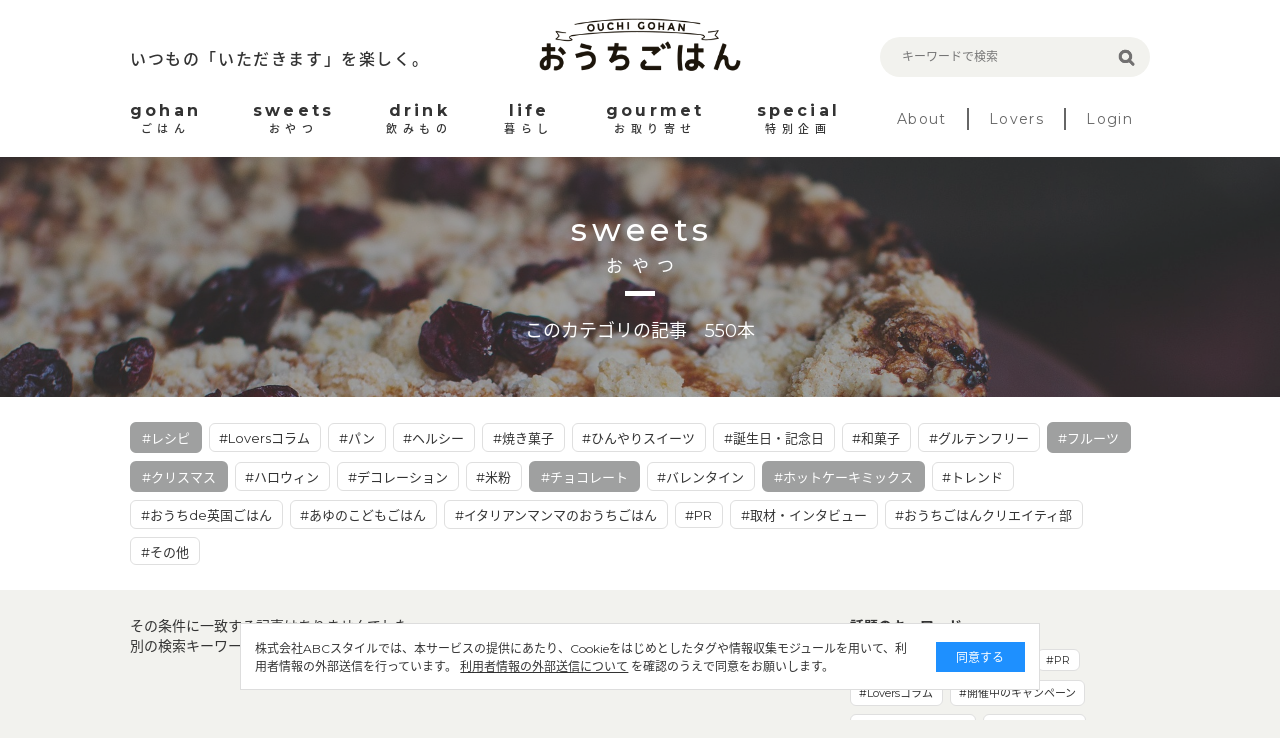

--- FILE ---
content_type: text/html; charset=utf-8
request_url: https://ouchi-gohan.jp/category/sweets/?tc=77%2C93%2C91%2C85%2C86
body_size: 5798
content:
<!DOCTYPE html>
<html>
<head>
<script>
  (function(w,d,s,l,i){w[l]=w[l]||[];w[l].push({'gtm.start':
  new Date().getTime(),event:'gtm.js'});var f=d.getElementsByTagName(s)[0],
  j=d.createElement(s),dl=l!='dataLayer'?'&l='+l:'';j.async=true;j.src=
  'https://www.googletagmanager.com/gtm.js?id='+i+dl;f.parentNode.insertBefore(j,f);
  })(window,document,'script','dataLayer','GTM-5FXTP33Z');
</script>
<meta charset='UTF-8'>
<meta content='width=device-width, initial-scale=1.0' name='viewport'>
<title>おやつのまとめ | おうちごはん</title>
<meta name="description" content="「おやつ～sweets～」に関する記事一覧です。">
<meta name="keywords" content="おやつ,おうちごはん,インスタグラム,インフルエンサー,食卓,おしゃれ,アレンジ,盛り付け,テクニック,おうち,ごはん,レシピ">
<link rel="canonical" href="https://ouchi-gohan.jp/category/sweets/">
<meta property="og:type" content="website">
<meta property="og:title" content="おやつのまとめ">
<meta property="og:site_name" content="おうちごはん">
<meta property="og:description" content="「おやつ～sweets～」に関する記事一覧です。">
<meta property="og:image" content="https://ouchigohan.s3.amazonaws.com/uploads/secondary_category/image/13/61b89eaa-86fe-46b8-a773-c9732124c9b6.jpg">
<meta property="og:locale" content="ja_JP">
<meta property="og:url" content="https://ouchi-gohan.jp/category/sweets/">
<meta name="twitter:card" content="summary_large_image">
<meta name="twitter:site" content="@ouchigohan_jp">
<meta name="twitter:creator" content="@ouchigohan_jp">
<meta name="twitter:title" content="おやつのまとめ">

<meta content='ca678cd7712542a285787eb10c177fd7' name='p:domain_verify'>
<link rel="stylesheet" media="all" href="/assets/user/pc/application-4d1409761a9a8a6f1342e1685b1d8890194c0d57891b5112be584c7cbd7fc754.css" data-turbolinks-track="true" />
<script src="/assets/user/application-3b4b4c9a3cdc31dbeda1eeeeb7bbf613385b3621bc4a4b8bde2e55cc92be87c7.js" data-turbolinks-track="true"></script>
<script src="/assets/user/renewal2020/pc/scripts-d357389d054e64aceb619a41521715a1c7ca0e39088d13d0e1450cee5659d89e.js" data-turbolinks-track="true"></script>
<link as='style' href='//fonts.googleapis.com/earlyaccess/notosansjapanese.css' onload='this.rel=&#39;stylesheet&#39;' rel='preload'>
<link as='style' href='//fonts.googleapis.com/css?family=Montserrat:400,700' onload='this.rel=&#39;stylesheet&#39;' rel='preload'>
<link rel="shortcut icon" type="image/x-icon" href="/assets/favicon-16b6a33b8ce8f451817aace4609bece30ccdc1a2d3072adf4847b0779a3fefe8.ico" />
<meta name="csrf-param" content="authenticity_token" />
<meta name="csrf-token" content="YOYI76MSpJXhMv3AOrB/bWxLZXGRtbJmO72YQ2hrIzeTgquBiqJeNh6Zm/+0Fu1G5ZH64CY1Y/eBGSF51gC0zg==" />
<script async='' src='//assets.pinterest.com/js/pinit.js'></script>
</head>
<body>
<noscript>
<iframe height='0' src='https://www.googletagmanager.com/ns.html?id=GTM-5FXTP33Z' style='display:none;visibility:hidden' width='0'></iframe>
</noscript>
<header class='site-header'>
<div class='wrap'>
<div class='header-top'>
<div class='header-left'>
<p class='site-copy'>いつもの「いただきます」を楽しく。</p>
</div>
<div class='header-center'>
<h1>
<a href='/'>
<img alt='おうちごはん' src='/assets/user/renewal2020/pc/logo_ouchigohan-3992694f1b004a5ff8e89f7b99eb0a942a9131d192d7f09b36b955c3ddaca189.png'>
</a>
</h1>
</div>
<div class='header-right'>
<div class='search-box'>
<form accept-charset='UTF-8' action='/search' method='get'>
<label class='search-item'>
<input class='search-input' id='keywords' name='keywords' placeholder='キーワードで検索' type='text' value=''>
<input class='search-button' type='submit' value=''>
</label>
</form>
</div>
</div>
</div>
<nav class='header-menu'>
<ul class='site-menu'>
<li>
<a href='/category/gohan/'>
<div class='menu-sub-title'>gohan</div>
<div class='menu-title'>ごはん</div>
</a>
</li>
<li>
<a href='/category/sweets/'>
<div class='menu-sub-title'>sweets</div>
<div class='menu-title'>おやつ</div>
</a>
</li>
<li>
<a href='/category/drink/'>
<div class='menu-sub-title'>drink</div>
<div class='menu-title'>飲みもの</div>
</a>
</li>
<li>
<a href='/category/life/'>
<div class='menu-sub-title'>life</div>
<div class='menu-title'>暮らし</div>
</a>
</li>
<li>
<a href='/category/gourmet/'>
<div class='menu-sub-title'>gourmet</div>
<div class='menu-title'>お取り寄せ</div>
</a>
</li>
<li>
<a href='/category/special/'>
<div class='menu-sub-title'>special</div>
<div class='menu-title'>特別企画</div>
</a>
</li>
</ul>
<ul class='site-sub-menu'>
<li>
<a class='menu-about' href='/about'>About</a>
</li>
<li>
<a href='/lovers' target='_blank'>Lovers</a>
</li>
<li>
<a href='https://akfb.f.msgs.jp/webapp/form/21216_akfb_2/index.do' target='_blank'>Login</a>
</li>
</ul>
</nav>
</div>
</header>

<div class='site-body'>
<div class='category-title lazy' data-src='https://ouchigohan.s3.amazonaws.com/uploads/secondary_category/image/13/61b89eaa-86fe-46b8-a773-c9732124c9b6.jpg'>
<div class='category-title-inner'>
<div class='wrap'>
<div class='category-title-wrap'>
<p class='category-title-sub-heading'>sweets</p>
<h1 class='category-title-heading'>おやつ</h1>
</div>
<p class='category-title-text'>このカテゴリの記事　550本</p>
</div>
</div>
</div>
<div class='related-tag'>
<div class='wrap'>
<div class='tag-cloud'>
<a class='selected tag-item' href='/category/sweets/?tc=93%2C91%2C85%2C86'>
#レシピ
</a>

<a class='tag-item' href='/category/sweets/?tc=77%2C93%2C91%2C85%2C86%2C170'>
#Loversコラム
</a>

<a class='tag-item' href='/category/sweets/?tc=77%2C93%2C91%2C85%2C86%2C78'>
#パン
</a>

<a class='tag-item' href='/category/sweets/?tc=77%2C93%2C91%2C85%2C86%2C79'>
#ヘルシー
</a>

<a class='tag-item' href='/category/sweets/?tc=77%2C93%2C91%2C85%2C86%2C80'>
#焼き菓子
</a>

<a class='tag-item' href='/category/sweets/?tc=77%2C93%2C91%2C85%2C86%2C81'>
#ひんやりスイーツ
</a>

<a class='tag-item' href='/category/sweets/?tc=77%2C93%2C91%2C85%2C86%2C82'>
#誕生日・記念日
</a>

<a class='tag-item' href='/category/sweets/?tc=77%2C93%2C91%2C85%2C86%2C83'>
#和菓子
</a>

<a class='tag-item' href='/category/sweets/?tc=77%2C93%2C91%2C85%2C86%2C84'>
#グルテンフリー
</a>

<a class='selected tag-item' href='/category/sweets/?tc=77%2C93%2C91%2C86'>
#フルーツ
</a>

<a class='selected tag-item' href='/category/sweets/?tc=77%2C93%2C91%2C85'>
#クリスマス
</a>

<a class='tag-item' href='/category/sweets/?tc=77%2C93%2C91%2C85%2C86%2C87'>
#ハロウィン
</a>

<a class='tag-item' href='/category/sweets/?tc=77%2C93%2C91%2C85%2C86%2C88'>
#デコレーション
</a>

<a class='tag-item' href='/category/sweets/?tc=77%2C93%2C91%2C85%2C86%2C90'>
#米粉
</a>

<a class='selected tag-item' href='/category/sweets/?tc=77%2C93%2C85%2C86'>
#チョコレート
</a>

<a class='tag-item' href='/category/sweets/?tc=77%2C93%2C91%2C85%2C86%2C92'>
#バレンタイン
</a>

<a class='selected tag-item' href='/category/sweets/?tc=77%2C91%2C85%2C86'>
#ホットケーキミックス
</a>

<a class='tag-item' href='/category/sweets/?tc=77%2C93%2C91%2C85%2C86%2C94'>
#トレンド
</a>

<a class='tag-item' href='/category/sweets/?tc=77%2C93%2C91%2C85%2C86%2C171'>
#おうちde英国ごはん
</a>

<a class='tag-item' href='/category/sweets/?tc=77%2C93%2C91%2C85%2C86%2C175'>
#あゆのこどもごはん
</a>

<a class='tag-item' href='/category/sweets/?tc=77%2C93%2C91%2C85%2C86%2C193'>
#イタリアンマンマのおうちごはん
</a>

<a class='tag-item' href='/category/sweets/?tc=77%2C93%2C91%2C85%2C86%2C181'>
#PR
</a>

<a class='tag-item' href='/category/sweets/?tc=77%2C93%2C91%2C85%2C86%2C198'>
#取材・インタビュー
</a>

<a class='tag-item' href='/category/sweets/?tc=77%2C93%2C91%2C85%2C86%2C204'>
#おうちごはんクリエイティ部
</a>

<a class='tag-item' href='/category/sweets/?tc=77%2C93%2C91%2C85%2C86%2C157'>
#その他
</a>

</div>
</div>
</div>
<div class='wrap'>
<article class='content-main'>
<section class='article-index'>
<p class='Content-Title'>
その条件に一致する記事はありませんでした。
<br>
別の検索キーワードをお試しください。
</p>
<div class='article-list'>
</div>
</section>
<div class='pager'>
</div>

</article>
<aside class='aside-content'>
<section class='topic-content'>
<h2 class='aside-heading'>話題のキーワード</h2>
<div class='tag-cloud'>
<a class='tag-item' href='/category/life/192/'>#新商品</a>
<a class='tag-item' href='/category/special/191/'>#サポーターズ便り</a>
<a class='tag-item' href='/category/special/176/'>#PR</a>
<a class='tag-item' href='/category/gohan/158/'>#Loversコラム</a>
<a class='tag-item' href='/category/special/142/'>#開催中のキャンペーン</a>
<a class='tag-item' href='/category/special/141/'>#取材・インタビュー</a>
<a class='tag-item' href='/category/special/139/'>#スタッフコラム</a>
<a class='tag-item' href='/category/life/122/'>#鍋・フライパン</a>
<a class='tag-item' href='/category/sweets/80/'>#焼き菓子</a>
<a class='tag-item' href='/category/gohan/61/'>#作り置き・常備菜</a>
<a class='tag-item' href='/category/gohan/59/'>#おつまみ</a>
</div>
</section>
<section class='related-category' id='category'>
<h2 class='heading-b'>
<span class='heading-inner'>CATEGORY</span>
</h2>
<div class='related-category-list'>
<a class='lazy' data-src='https://ouchigohan.s3.amazonaws.com/uploads/secondary_category/small_image/12/f770705f-cfa5-4e3c-a761-1b5a49809fbe.png' href='/category/gohan/'>
<div class='category-text'>
<p class='category-sub-name'>gohan</p>
<h3 class='category-name'>ごはん</h3>
</div>
</a>
<a class='lazy' data-src='https://ouchigohan.s3.amazonaws.com/uploads/secondary_category/small_image/13/04695083-79d8-44a5-bbcb-3b150d9ca0e5.png' href='/category/sweets/'>
<div class='category-text'>
<p class='category-sub-name'>sweets</p>
<h3 class='category-name'>おやつ</h3>
</div>
</a>
<a class='lazy' data-src='https://ouchigohan.s3.amazonaws.com/uploads/secondary_category/small_image/14/ba80a38b-5866-45f6-8bc0-4ecd4006279f.png' href='/category/drink/'>
<div class='category-text'>
<p class='category-sub-name'>drink</p>
<h3 class='category-name'>飲みもの</h3>
</div>
</a>
<a class='lazy' data-src='https://ouchigohan.s3.amazonaws.com/uploads/secondary_category/small_image/15/ef6b3dac-405a-4883-9160-7b24c108c69f.png' href='/category/life/'>
<div class='category-text'>
<p class='category-sub-name'>life</p>
<h3 class='category-name'>暮らし</h3>
</div>
</a>
<a class='lazy' data-src='https://ouchigohan.s3.amazonaws.com/uploads/secondary_category/small_image/16/ff96c15c-8e7e-4984-b6ff-01c64b76f8e6.png' href='/category/gourmet/'>
<div class='category-text'>
<p class='category-sub-name'>gourmet</p>
<h3 class='category-name'>お取り寄せ</h3>
</div>
</a>
<a class='lazy' data-src='https://ouchigohan.s3.amazonaws.com/uploads/secondary_category/small_image/17/9526f650-d08a-47bf-9701-33d2f853c32e.png' href='/category/special/'>
<div class='category-text'>
<p class='category-sub-name'>special</p>
<h3 class='category-name'>特別企画</h3>
</div>
</a>
</div>
</section>
<section class='recommend-article'>
<h2 class='aside-heading'>おすすめ記事</h2>
<div class='article-list'>
<a class='article-item' href='/4441/'>
<div class='article-thumbnail-wrap'>
<img alt='【1月15日はいちごの日】甘酸っぱい旬の味を満喫しよう！' class='article-thumbnail' src='https://ouchigohan.s3.amazonaws.com/uploads/article/image/4441/small_thumbnail_c50ff6cb-4247-45f9-b9ad-6b1467b00c92.jpeg'>
</div>
<div class='article-main'>
<h3 class='article-heading'>【1月15日はいちごの日】甘酸っぱい旬の味を満喫しよう！</h3>
<div class='article-bottom-info'>
<p class='article-author'>by nimo</p>
</div>
</div>
</a>

<a class='article-item' href='/621/'>
<div class='article-thumbnail-wrap'>
<img alt='節分の日のキャラ弁はこれに決まり！かわいい鬼の作り方アイデア6選' class='article-thumbnail' src='https://ouchigohan.s3.amazonaws.com/uploads/article/image/621/small_thumbnail_fb250256-ab5d-4c44-a421-c7b4692b2065.jpg'>
</div>
<div class='article-main'>
<h3 class='article-heading'>節分の日のキャラ弁はこれに決まり！かわいい鬼の作り方アイデア6選</h3>
<div class='article-bottom-info'>
<p class='article-author'>by 管理栄養士・河合さほり</p>
</div>
</div>
</a>

<a class='article-item' href='/1737/'>
<div class='article-thumbnail-wrap'>
<img alt='発酵食品を味方につけよう！からだも心も喜ぶ甘酒スイーツ9選' class='article-thumbnail' src='https://ouchigohan.s3.amazonaws.com/uploads/article/image/1737/small_thumbnail_f91c5683-a0ff-4d86-8379-121e34a3951d.jpg'>
</div>
<div class='article-main'>
<h3 class='article-heading'>発酵食品を味方につけよう！からだも心も喜ぶ甘酒スイーツ9選</h3>
<div class='article-bottom-info'>
<p class='article-author'>by 小山玲奈</p>
</div>
</div>
</a>

</div>
</section>
<!-- /related-category -->
<section class='writer-content' id='writer'>
<h2 class='heading-b'>
<span class='heading-inner'>WRITER</span>
</h2>
<h4 class='heading-sub'>おうちごはん編集部</h4>
<div class='writer-list'>
<a href='/writers/1/'>
<div class='writer-image'>
<img src='https://ouchigohan.s3.amazonaws.com/uploads/writer/image/1/thumbnail_978d8452-8e13-4701-84ca-8947be8ea787.jpg'>
</div>
<h3 class='writer-text'>
<em>おうちごはん編集部</em>
</h3>
</a>
<a href='/writers/57/'>
<div class='writer-image'>
<img src='https://ouchigohan.s3.amazonaws.com/uploads/writer/image/57/thumbnail_076ff3cf-ff70-4f3a-8c97-84dcdbe1d6a8.png'>
</div>
<h3 class='writer-text'>
<em>コノ</em>
</h3>
</a>
<a href='/writers/37/'>
<div class='writer-image'>
<img src='https://ouchigohan.s3.amazonaws.com/uploads/writer/image/37/thumbnail_ec662364-ce58-44e8-882e-f08a8ee76143.png'>
</div>
<h3 class='writer-text'>
<em>なべこ</em>
</h3>
</a>
</div>
<p class='writer-index-link'>
<a class='link-arrow-right' href='/writers/'>ライター一覧</a>
</p>
</section>
<!-- /writer-info -->
</aside>

</div>

<div class='external-services-consent'>
<div class='external-services-text'>
株式会社ABCスタイルでは、本サービスの提供にあたり、Cookieをはじめとしたタグや情報収集モジュールを用いて、利用者情報の外部送信を行っています。
<!-- %br -->
<a href='/external_services' target='_blank'>利用者情報の外部送信について</a>
を確認のうえで同意をお願いします。
</div>
<div class='external-services-agree'>同意する</div>
</div>

</div>
<footer class='site-footer'>
<div class='footer-content'>
<div class='footer-sns'>
<div class='footer-sns-inner'>
<p class='footer-sns-text'>今日のおうちごはんのアイデアをお届けします！</p>
<img alt='Follow us on' class='sns-follow-text lazy' data-src='/assets/user/renewal2020/pc/follow_us_on-069b8d59d13e1c724053f71927a8e44afa24befb72333a3efb790632c4180122.png'>
<div class='footer-sns-list'>
<a href='https://www.instagram.com/ouchigohan.jp/' target='_blank'>
<i>
<img alt='Instagram' class='lazy' data-src='/assets/user/renewal2020/pc/icon_instagram_white-06986b1752954bf2648f95bda06e517bb83b0d30d1a1f640f26cb8d7f652e876.png'>
</i>
</a>
<a href='https://www.facebook.com/ouchigohan.jp/' target='_blank'>
<i>
<img alt='Facebook' class='lazy' data-src='/assets/user/renewal2020/pc/icon_facebook_white-58125ada543389f207f2f3f66e82498109ad2f9086a04155553585b20952fca5.png'>
</i>
</a>
<a href='https://www.pinterest.jp/ouchigohan/' target='_blank'>
<i>
<img alt='Pinterest' class='lazy' data-src='/assets/user/renewal2020/pc/icon_pinterest_white-19a1735e60c9a140e2ecbb06aba5f80e53ebf0db8228ffa68324f8f3274745c9.png'>
</i>
</a>
<a href='https://www.youtube.com/channel/UC2PqJTN5AzKaXNDQua01voA' target='_blank'>
<i>
<img alt='YouTube' class='lazy' data-src='/assets/user/renewal2020/pc/icon_youtube_white-f1fae707eb855a798ef8994c823d16c63d0ec710cb916f647f1c2bfa9ad597b1.png'>
</i>
</a>
<a href='https://twitter.com/ouchigohan_jp' target='_blank'>
<i>
<img alt='Twitter' class='lazy' data-src='/assets/user/renewal2020/pc/icon_X_white-2e6cd8e56ab662efdeb4f542c29ecb33a9e3e93c2f06471a3a6329c3a6dd0b7b.svg'>
</i>
</a>
</div>
</div>
</div>
<div class='footer-top'>
<div class='left-side'>
<p class='site-title'>
<a href='/'>
<img alt='おうちごはん' class='lazy' data-src='/assets/user/renewal2020/pc/logo_ouchigohan_lg-d75203dbfdfd2d723d4bc7039dc4860c38afe8b1318b1b3a37941ec19ddfd0cd.png'>
</a>
</p>
<p class='site-copy'>いつもの「いただきます」を楽しく。</p>
</div>
<div class='right-side'>
<ul class='footer-link-list'>
<li>
<a href='/about'>おうちごはんについて</a>
</li>
<li>
<a href='/writers/'>ライター一覧</a>
</li>
<li>
<a href='https://corporate.abc-style.co.jp/' target='_blank'>運営会社</a>
</li>
<li>
<a href='/privacy_policy'>プライバシーポリシー</a>
</li>
</ul>
<ul class='footer-link-list'>
<li>
<a href='/contact'>お問い合わせ</a>
</li>
<li>
<a href='/rule'>サイト利用規約</a>
</li>
<li>
<a href='/external_services'>利用者情報の外部送信について</a>
</li>
<li>
<a class='Footer-Link-Text' href='/lovers_rule'>おうちごはんLover会員規約</a>
</li>
<li>
<a href='https://abc-style.co.jp/working/' target='_blank'>食に関するお仕事情報</a>
</li>
</ul>
</div>
</div>
</div>
<div class='footer-bottom'>
<p>Copyright© ABC Style Co.,Ltd All rights reserved.</p>
<p>※当サイトは Instagram社との資本関係や取引関係はなく、株式会社ABCスタイルが運営する独立したサイトです。</p>
</div>
</footer>
<!-- /site-footer -->

</body>
</html>
